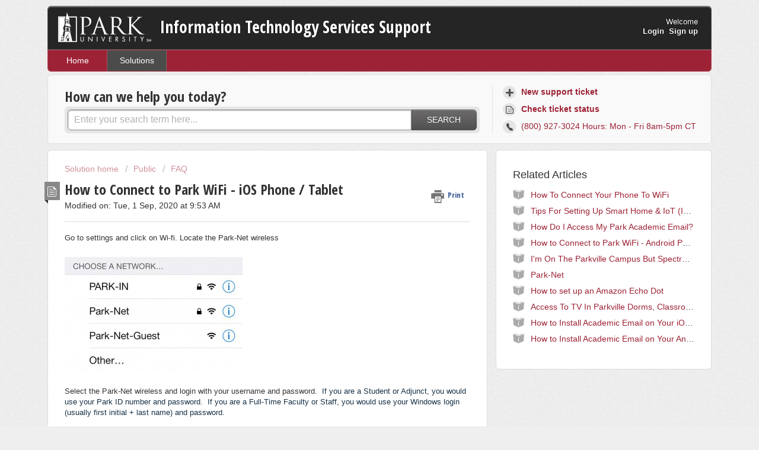

--- FILE ---
content_type: text/html; charset=utf-8
request_url: https://support.park.edu/en/support/search/articles/6000169185/related_articles?container=related_articles&limit=10
body_size: 499
content:
	<li>
		<div class="ellipsis">
			<a href="/support/solutions/articles/6000205904-how-to-connect-your-phone-to-wifi">How To Connect Your Phone To WiFi</a>
		</div>
	</li>
	<li>
		<div class="ellipsis">
			<a href="/support/solutions/articles/6000193801-tips-for-setting-up-smart-home-iot-internet-of-things-devices-on-campus">Tips For Setting Up Smart Home &amp; IoT (Internet of Things) Devices On Campus</a>
		</div>
	</li>
	<li>
		<div class="ellipsis">
			<a href="/support/solutions/articles/6000204852-how-do-i-access-my-park-academic-email-">How Do I Access My Park Academic Email?</a>
		</div>
	</li>
	<li>
		<div class="ellipsis">
			<a href="/support/solutions/articles/6000169184-how-to-connect-to-park-wifi-android-phone-tablet">How to Connect to Park WiFi - Android Phone / Tablet</a>
		</div>
	</li>
	<li>
		<div class="ellipsis">
			<a href="/support/solutions/articles/6000225872-i-m-on-the-parkville-campus-but-spectrumu-tv-won-t-work">I&#39;m On The Parkville Campus But SpectrumU TV Won&#39;t Work</a>
		</div>
	</li>
	<li>
		<div class="ellipsis">
			<a href="/support/solutions/articles/6000177772-park-net">Park-Net</a>
		</div>
	</li>
	<li>
		<div class="ellipsis">
			<a href="/support/solutions/articles/6000192779-how-to-set-up-an-amazon-echo-dot">How to set up an Amazon Echo Dot</a>
		</div>
	</li>
	<li>
		<div class="ellipsis">
			<a href="/support/solutions/articles/6000225869-access-to-tv-in-parkville-dorms-classrooms-and-offices-parkville-campus-only-">Access To TV In Parkville Dorms, Classrooms, and Offices (Parkville Campus Only)</a>
		</div>
	</li>
	<li>
		<div class="ellipsis">
			<a href="/support/solutions/articles/6000169195-how-to-install-academic-email-on-your-ios-phone-tablet">How to Install Academic Email on Your iOS Phone / Tablet</a>
		</div>
	</li>
	<li>
		<div class="ellipsis">
			<a href="/support/solutions/articles/6000169194-how-to-install-academic-email-on-your-android-phone-tablet">How to Install Academic Email on Your Android Phone / Tablet</a>
		</div>
	</li>
	<script type="text/javascript" nonce="A3aU+TVBFqgI6lJRgFxVzw==">
		jQuery("#related_articles").css("display", "block");
	</script>
